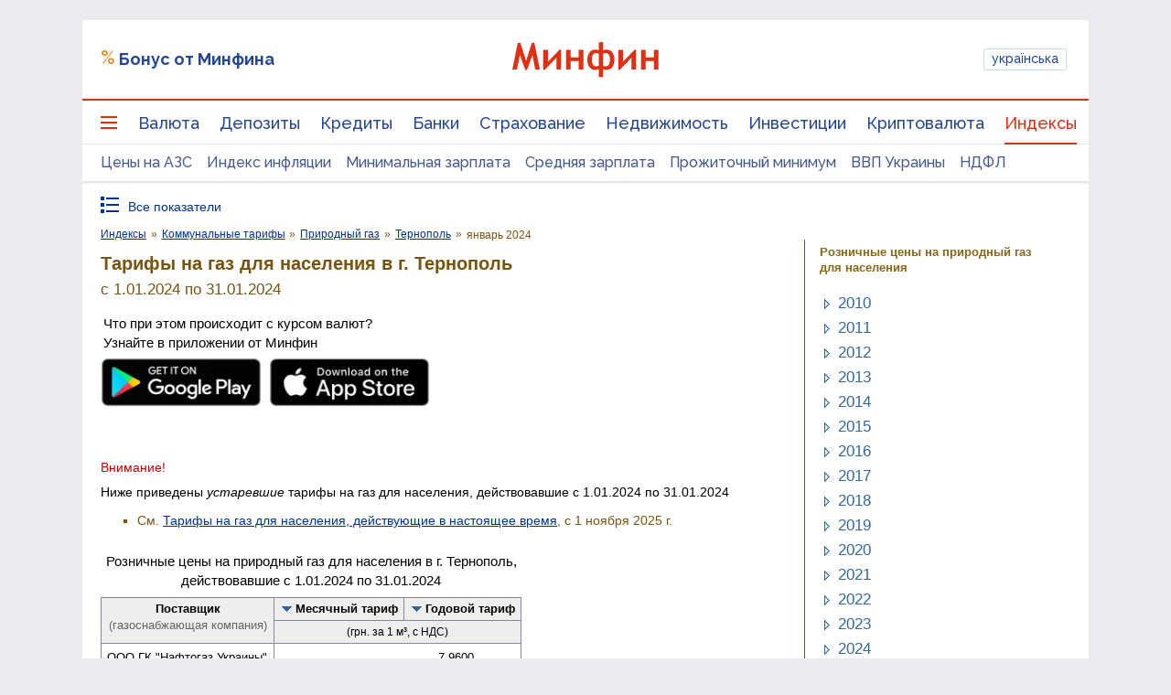

--- FILE ---
content_type: text/html; charset=utf-8
request_url: https://www.google.com/recaptcha/api2/aframe
body_size: 135
content:
<!DOCTYPE HTML><html><head><meta http-equiv="content-type" content="text/html; charset=UTF-8"></head><body><script nonce="Gel58DbA9xsO9oFlq8iA7Q">/** Anti-fraud and anti-abuse applications only. See google.com/recaptcha */ try{var clients={'sodar':'https://pagead2.googlesyndication.com/pagead/sodar?'};window.addEventListener("message",function(a){try{if(a.source===window.parent){var b=JSON.parse(a.data);var c=clients[b['id']];if(c){var d=document.createElement('img');d.src=c+b['params']+'&rc='+(localStorage.getItem("rc::a")?sessionStorage.getItem("rc::b"):"");window.document.body.appendChild(d);sessionStorage.setItem("rc::e",parseInt(sessionStorage.getItem("rc::e")||0)+1);localStorage.setItem("rc::h",'1764118032935');}}}catch(b){}});window.parent.postMessage("_grecaptcha_ready", "*");}catch(b){}</script></body></html>

--- FILE ---
content_type: text/css
request_url: https://index.minfin.com.ua/minfin/tariff/gas/style.css?2025112602
body_size: 359
content:
#idx-content UL.see-also { margin-left:0rem; padding-left:0rem; }
#idx-content UL.see-also>LI { list-style-type:none; }
#idx-content UL.see-also>LI UL LI { list-style-type:circle; }

.calcform { margin-bottom:1rem; }
.calcform .select-div { text-align:center; padding-bottom:0.15rem; }
.calcform .select-div SELECT { margin-bottom:0.35rem; }
.calcform .table-div INPUT { font-size:107%; width:5rem; padding:1px 2px 1px 2px; text-align:right; }
.calcform .table-div DIV { padding:0.5rem 0rem 0rem 0.5rem; }
.calcform .swap-hint { color:#369; cursor:pointer; cursor:hand; border-bottom:1px dotted; }
.calcform .table-div TABLE TD[align=right] { width:10em; white-space:nowrap; }
@media all and (max-width:400px) { #calc1span, #calc2span1, #calc2span2 { display:none; } }

TABLE.grid TH.region { background-color:#f4f4fc; }
TABLE.grid TH.norightborder { border-right:none; }
TABLE.grid TD.norightborder { border-right:none; }
TABLE.grid TABLE { border:none; width:100%; }
TABLE.grid TABLE TD { border:none !important; padding-left:0px; padding-right:0px; width:30%; min-width:3em; }
TABLE.grid TABLE TD.button-cell { padding-left:0.4rem; padding-right:0.4rem; width:40%; }

.showhidediv { font-size:110%; font-family:verdana,sans-serif; padding-top:0.1rem; padding-bottom:0.4rem; cursor:pointer; }
.showhide_none { color:#369; display:inline-block; border-bottom:1px dashed #369; }
.showhide_block { color:#369; display:inline-block; border-bottom:1px dotted #369; }
/*
TABLE.grid A.portmone { display:inline-block; white-space:nowrap; font-family:sans-serif; font-size:13px; font-weight:bold; text-align:center; padding:4px 8px; border-radius:4px; margin:1px 0px; }
TABLE.grid A.portmone { color:#fff; background-color:#DF3014; text-decoration:none !important; }
TABLE.grid A.portmone:visited { color:#fff; }
TABLE.grid A.portmone:focus { color:#fff; }
TABLE.grid A.portmone:active { color:#fff; }
TABLE.grid A.portmone:hover { color:#fff; background-color:#E55943; text-decoration:none !important; }
@media all and (max-width:480px) { TABLE.grid A.portmone { font-size:12px; margin:0px; } }
*/


--- FILE ---
content_type: text/css
request_url: https://index.minfin.com.ua/minfin/css/sort1.css?2025112602
body_size: 234
content:
.sort1-table A.sorthref { display:block; padding-left:18px; color:#248; text-decoration:none !important; background-repeat:no-repeat; background-position:0px 50%; }
.sort1-table A.sorthref:visited { color:#248; }
.sort1-table A.sorthref:hover { color:#C39; text-decoration:none; }
.sort1-table A.arrow-down { background-image:url([data-uri]); }
.sort1-table A.arrow-down:hover { text-decoration:none; background-image:url([data-uri]); }
.sort1-table SPAN.sortspan { display:block; padding-left:18px; color:#346; background-repeat:no-repeat; background-position:0px 50%; background-image:url([data-uri]); }
.sort1-table .arrowright { padding-right:20px; background-position:right 50% !important; }
@media all and (max-width:480px) {
.sort1-table A.sorthref { padding-left:0px; padding-right:0px; background:none; }
.sort1-table A.arrow-down { background:none; }
.sort1-table A.arrow-down:hover { background:none; }
.sort1-table SPAN.sortspan { padding-left:0px; padding-right:0px; background:none; }
}


--- FILE ---
content_type: text/css
request_url: https://index.minfin.com.ua/minfin/css/sort2.css?2025112602
body_size: 51
content:
.sort2-table A.sorthref { display:block; width:16px; height:16px; text-decoration:none !important; background-repeat:no-repeat; background-position:0px 50%; }
.sort2-table A.arrow-up { background-image:url([data-uri]); }
.sort2-table A.arrow-up:hover { text-decoration:none; background-image:url([data-uri]); }
.sort2-table A.arrow-down { background-image:url([data-uri]); }
.sort2-table A.arrow-down:hover { text-decoration:none; background-image:url([data-uri]); }


--- FILE ---
content_type: application/javascript; charset=utf-8
request_url: https://fundingchoicesmessages.google.com/f/AGSKWxUNXJ8pNPWgRR2wHmgmG7gENl7DAdnZ_hVTTVhlrChjDm_VAW411Z2-Cm6T09eMTXVm6B6jV8cZtmbiZ0yHM-d5azpRbRJwHQUIPixGvEJPNMKDMWHYQgB8Fg6f5_X33k-3vzL_O23Infr4Anz3OsGe1LQelHVGZwXWuAoOvy1_pUNVih_iQ4ueEWiy/_yts.gs/erobanner./lib/ads./pop_ads./advertise_
body_size: -1292
content:
window['64b519d5-0b92-44e9-8071-4d577a338d95'] = true;